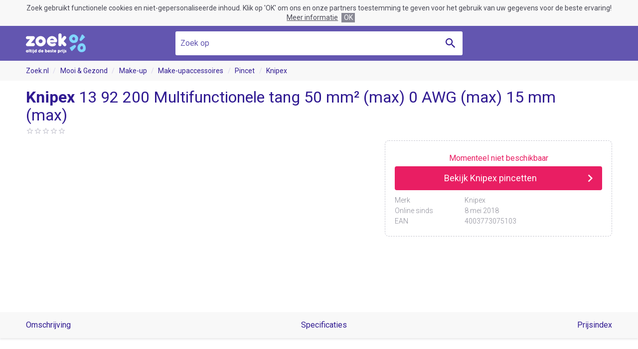

--- FILE ---
content_type: text/html; charset=UTF-8
request_url: https://www.zoek.nl/product/90358/knipex-13-92-200-multifunctionele-tang-50-mm2-max-0-awg-max-15-mm-max.html
body_size: 15533
content:
<!doctype html><html class="no-js" prefix="og: http://ogp.me/ns# product: http://ogp.me/ns/product#"><head><meta charset="utf-8"><meta name="viewport" content="width=device-width, initial-scale=1, minimum-scale=1, maximum-scale=1, user-scalable=no"><meta http-equiv="x-ua-compatible" content="ie=edge"><title>Knipex 13 92 200 Multifunctionele tang 50 mm² (max) 0 AWG (max) 15 mm (max) pincet te koop | Zoek.nl</title><meta name="robots" content="index,follow"><link rel="amphtml" href="https://www.zoek.nl/amp/product/90358/knipex-13-92-200-multifunctionele-tang-50-mm2-max-0-awg-max-15-mm-max.html"><link rel="icon" type="image/png" href="/images/meta/favicon-16x16.png" sizes="16x16"><link rel="icon" type="image/png" href="/images/meta/favicon-32x32.png" sizes="32x32"><link rel="icon" type="image/png" href="/images/meta/android-chrome-192x192.png" sizes="192x192"><link rel="icon" type="image/png" href="/images/meta/android-chrome-256x256.png" sizes="256x256"><link rel="apple-touch-icon" href="/images/meta/apple-touch-icon.png" sizes="180x180"><link rel="manifest" href="/manifest.json"><link rel="shortcut icon" href="/favicon.ico"><link rel="preconnect" href="//cdn.zoek.nl"/><link rel="stylesheet" href="https://fonts.googleapis.com/css?family=Roboto:300,500,700,400"><meta name="apple-mobile-web-app-capable" content="yes"><meta name="apple-mobile-web-app-title" content="Zoek.nl"><meta name="application-name" content="Zoek.nl"><meta name="msapplication-TileColor" content="#ffffff"><meta name="msapplication-TileImage" content="/images/mstile-150x150.png"><meta name="msapplication-config" content="/browserconfig.xml"><meta name="theme-color" content="#ffffff"><meta name="tradetracker-site-verification" content="1c9c30000cf5561ec17ac20b1185d7f48a08052a"><meta name="verification" content="1eb97fffb0fe3a4ed274329743da66f0"><meta name="4cc9d0534a6a81a" content="1a62f4e0b71f2d2d2041e3e4f7ca384c"><meta name="msvalidate.01" content="3CC63A15BD2AB64E2A4CB611EBCFA817"><meta property="og:type" content="product"/><meta property="og:title" content="Knipex 13 92 200 Multifunctionele tang 50 mm² (max) 0 AWG (max) 15 mm (max) pincet"/><meta property="og:url" content="https://www.zoek.nl/product/90358/knipex-13-92-200-multifunctionele-tang-50-mm2-max-0-awg-max-15-mm-max.html"/><meta property="product:brand" content="Knipex"/><meta property="og:description" content="Elektro-installatietang Knipex 13 92 200"/><meta property="product:ean" content="4003773075103"/><meta property="og:locale" content="nl_NL"/><meta property="og:site_name" content="Zoek.nl"/><meta property="og:image" content="https://www.zoek.nl/images/logo/zoek-rgb@8x.png"/><meta property="og:image:type" content="image/png"/><meta property="og:image:width" content="960"/><meta property="og:image:height" content="320"/><script async src="https://www.googletagmanager.com/gtag/js?id=UA-122101715-1"></script><script>
			window.dataLayer = window.dataLayer || [];
			function gtag() {
				dataLayer.push(arguments);
			}
			gtag('js', new Date());
			gtag('config', 'UA-122101715-1', {'anonymize_ip': true});
		</script><script>/*! modernizr 3.6.0 (Custom Build) | MIT *
 * https://modernizr.com/download/?-history-touchevents-setclasses !*/
!function(e,n,o){function t(e,n){return typeof e===n}function s(){var e,n,o,s,i,a,r;for(var l in d)if(d.hasOwnProperty(l)){if(e=[],n=d[l],n.name&&(e.push(n.name.toLowerCase()),n.options&&n.options.aliases&&n.options.aliases.length))for(o=0;o<n.options.aliases.length;o++)e.push(n.options.aliases[o].toLowerCase());for(s=t(n.fn,"function")?n.fn():n.fn,i=0;i<e.length;i++)a=e[i],r=a.split("."),1===r.length?Modernizr[r[0]]=s:(!Modernizr[r[0]]||Modernizr[r[0]]instanceof Boolean||(Modernizr[r[0]]=new Boolean(Modernizr[r[0]])),Modernizr[r[0]][r[1]]=s),f.push((s?"":"no-")+r.join("-"))}}function i(e){var n=u.className,o=Modernizr._config.classPrefix||"";if(p&&(n=n.baseVal),Modernizr._config.enableJSClass){var t=new RegExp("(^|\\s)"+o+"no-js(\\s|$)");n=n.replace(t,"$1"+o+"js$2")}Modernizr._config.enableClasses&&(n+=" "+o+e.join(" "+o),p?u.className.baseVal=n:u.className=n)}function a(){return"function"!=typeof n.createElement?n.createElement(arguments[0]):p?n.createElementNS.call(n,"http://www.w3.org/2000/svg",arguments[0]):n.createElement.apply(n,arguments)}function r(){var e=n.body;return e||(e=a(p?"svg":"body"),e.fake=!0),e}function l(e,o,t,s){var i,l,f,d,c="modernizr",p=a("div"),h=r();if(parseInt(t,10))for(;t--;)f=a("div"),f.id=s?s[t]:c+(t+1),p.appendChild(f);return i=a("style"),i.type="text/css",i.id="s"+c,(h.fake?h:p).appendChild(i),h.appendChild(p),i.styleSheet?i.styleSheet.cssText=e:i.appendChild(n.createTextNode(e)),p.id=c,h.fake&&(h.style.background="",h.style.overflow="hidden",d=u.style.overflow,u.style.overflow="hidden",u.appendChild(h)),l=o(p,e),h.fake?(h.parentNode.removeChild(h),u.style.overflow=d,u.offsetHeight):p.parentNode.removeChild(p),!!l}var f=[],d=[],c={_version:"3.6.0",_config:{classPrefix:"",enableClasses:!0,enableJSClass:!0,usePrefixes:!0},_q:[],on:function(e,n){var o=this;setTimeout(function(){n(o[e])},0)},addTest:function(e,n,o){d.push({name:e,fn:n,options:o})},addAsyncTest:function(e){d.push({name:null,fn:e})}},Modernizr=function(){};Modernizr.prototype=c,Modernizr=new Modernizr;var u=n.documentElement,p="svg"===u.nodeName.toLowerCase(),h=c._config.usePrefixes?" -webkit- -moz- -o- -ms- ".split(" "):["",""];c._prefixes=h,Modernizr.addTest("history",function(){var n=navigator.userAgent;return-1===n.indexOf("Android 2.")&&-1===n.indexOf("Android 4.0")||-1===n.indexOf("Mobile Safari")||-1!==n.indexOf("Chrome")||-1!==n.indexOf("Windows Phone")||"file:"===location.protocol?e.history&&"pushState"in e.history:!1});var m=c.testStyles=l;Modernizr.addTest("touchevents",function(){var o;if("ontouchstart"in e||e.DocumentTouch&&n instanceof DocumentTouch)o=!0;else{var t=["@media (",h.join("touch-enabled),("),"heartz",")","{#modernizr{top:9px;position:absolute}}"].join("");m(t,function(e){o=9===e.offsetTop})}return o}),s(),i(f),delete c.addTest,delete c.addAsyncTest;for(var v=0;v<Modernizr._q.length;v++)Modernizr._q[v]();e.Modernizr=Modernizr}(window,document);</script><style type="text/css">@font-face{font-family:'zoekicon';src:url('/css/font/zoekicon/zoekicon-v11.woff') format('woff'), url('/css/font/zoekicon/zoekicon-v11.woff2') format('woff2'), url('/css/font/zoekicon/zoekicon-v11.ttf') format('truetype');font-weight:normal;font-style:normal;}.zi-arrow-down::before{content:"\e915"}.zi-arrow-up::before{content:"\e916"}.zi-bell::before{content:"\e924"}.zi-cat-baby::before{content:"\e901"}.zi-cat-beauty::before{content:"\e902"}.zi-cat-bedroom::before{content:"\e911"}.zi-cat-books::before{content:"\e903"}.zi-cat-cameras::before{content:"\e904"}.zi-cat-clothing::before{content:"\e905"}.zi-cat-computer::before{content:"\e906"}.zi-cat-cooking::before{content:"\e907"}.zi-cat-electronics::before{content:"\e908"}.zi-cat-erotic::before{content:"\e909"}.zi-cat-foodproducts::before{content:"\e940"}.zi-cat-furniture::before{content:"\e900"}.zi-cat-games::before{content:"\e90b"}.zi-cat-garden-tools::before{content:"\e90c"}.zi-cat-garden::before{content:"\e90d"}.zi-cat-holidays::before{content:"\e941"}.zi-cat-home-accessories::before{content:"\e93e"}.zi-cat-household::before{content:"\e90e"}.zi-cat-jewelery::before{content:"\e90f"}.zi-cat-kitchen::before{content:"\e910"}.zi-cat-mobile::before{content:"\e935"}.zi-cat-movies::before{content:"\e942"}.zi-cat-musical-instrument::before{content:"\e936"}.zi-cat-office::before{content:"\e937"}.zi-cat-outdoor::before{content:"\e938"}.zi-cat-pets::before{content:"\e939"}.zi-cat-plants::before{content:"\e943"}.zi-cat-sport::before{content:"\e93f"}.zi-cat-tools::before{content:"\e93a"}.zi-cat-toys::before{content:"\e93b"}.zi-cat-transport::before{content:"\e90a"}.zi-check::before{content:"\e917"}.zi-chevron-double-right::before{content:"\e93d"}.zi-chevron-down::before{content:"\e91d"}.zi-chevron-left::before{content:"\e918"}.zi-chevron-right::before{content:"\e919"}.zi-chevron-up::before{content:"\e929"}.zi-cross::before{content:"\e91a"}.zi-discountcode-plain::before{content:"\e93c"}.zi-discountcode::before{content:"\e934"}.zi-email::before{content:"\e931"}.zi-facebook::before{content:"\e933"}.zi-filter::before{content:"\e92b"}.zi-google-plus::before{content:"\e932"}.zi-heart::before{content:"\e91e"}.zi-label-heart::before{content:"\e922"}.zi-lorry::before{content:"\e921"}.zi-menu::before{content:"\e923"}.zi-min-circle::before{content:"\e91b"}.zi-minus::before{content:"\e914"}.zi-photos::before{content:"\e92c"}.zi-play::before{content:"\e92d"}.zi-plus-circle::before{content:"\e91c"}.zi-plus::before{content:"\e913"}.zi-price-index::before{content:"\e928"}.zi-search::before{content:"\e912"}.zi-share::before{content:"\e930"}.zi-shield-check::before{content:"\e927"}.zi-smiley::before{content:"\e920"}.zi-star-border::before{content:"\e925"}.zi-star-half::before{content:"\e92a"}.zi-star::before{content:"\e91f"}.zi-thumb-up::before{content:"\e926"}.zi-twitter::before{content:"\e92f"}.zi-whatsapp::before{content:"\e92e"}*,*:before,*:after{box-sizing:border-box;margin:0;padding:0;vertical-align:top}html{background:#fff;font-size:62.5%;min-height:100%;text-align:left}body{background:#fff;font-size:2em;font-weight:400;line-height:1em;min-height:100%;width:100%}img,fieldset{border:0}img{display:block;font-size:11px;overflow:hidden}table{border-collapse:collapse;width:100%}th,td{text-align:left}td{vertical-align:top}input,button,textarea{background-image:none;border-radius:0}input[type="text"],button,textarea{-webkit-appearance:none}input,select,textarea{background-color:#fff}body{color:#222;font-family:Roboto, Arial, Helvetica, sans-serif}@media (min-width: 768px){body{display:flex;display:-ms-flexbox;flex-direction:column;min-height:100vh}body #header,body #footer{flex:none}body #body{flex:1 0 auto;width:100%}}.wrap{margin:0 auto}@media (min-width: 1280px){.wrap{width:1176px}}@media (min-width: 1024px) and (max-width: 1279px){.wrap{width:936px}}@media (min-width: 768px) and (max-width: 1023px){.wrap{width:696px}}@media (max-width: 767px){.wrap{padding-left:10px;padding-right:10px}}.zi{position:relative}.zi:before{display:block;font-weight:400;font-family:zoekicon;-webkit-font-smoothing:antialiased;-moz-osx-font-smoothing:grayscale;overflow:hidden;position:absolute;text-align:center;text-rendering:auto}</style></head><body><style type="text/css">#header{background:#6356b0;display:block;font-size:1em;text-align:center;width:100%}#header .bar{position:relative}#header .wrap{height:100%;position:relative}#header .logo a{display:block;height:40px;width:120px}#header .slogan{color:#fff;font-weight:700;position:absolute}@media (min-width: 768px){#header{position:-webkit-sticky;position:sticky;top:0;z-index:100}#header.show-slogan .base-search{display:none}#header.show-slogan .slogan{display:inline-block}#header .bar{height:70px}#header .logo{position:absolute;top:50%;transform:translateY(-50%);z-index:1}#header .slogan{display:none;left:0;right:0;top:0;line-height:70px}#header .base-search{position:relative;top:11px;width:576px}}@media (min-width: 768px) and (max-width: 1023px){#header .base-search{margin-right:0;width:480px}}@media (max-width: 767px){#header .bar{padding-bottom:0.8em;padding-top:0.8em}#header .slogan{display:block;line-height:40px;right:1em;top:0;text-align:right}#header .base-search{display:block;margin-top:2rem}}@media (max-width: 499px), (max-height: 499px) and (max-width: 767px) and (orientation: portrait){#header .slogan{font-size:0.8em;line-height:2rem;text-align:right;max-width:160px}}</style><div id="header"><style type="text/css">#cookie-consent{background:#f8f8f8;color:#484854;display:block;font-size:14px;line-height:1.4em;padding:0.5em 10px;text-align:center}#cookie-consent .accept,#cookie-consent .more,#cookie-consent .options,#cookie-consent .text{display:inline-block}#cookie-consent .options{white-space:nowrap}#cookie-consent .more{color:inherit;margin:0 0.5em;text-decoration:underline}#cookie-consent .accept{background:#888894;color:#fff;cursor:pointer;padding:0 0.3em}</style><div id="cookie-consent"><p class="text">
            Zoek gebruikt functionele cookies en niet-gepersonaliseerde inhoud. Klik op 'OK' om ons en onze partners toestemming te geven voor het gebruik van uw gegevens voor de beste ervaring!
        </p><div class="options"><a href="https://www.visymo.com/cookie?ref=www.zoek.nl" class="more" target="_blank">Meer informatie</a><div class="accept">OK</div></div></div><div class="bar"><div class="wrap"><div class="logo"><a href="/"><img src="/images/logo/zoek-light.png" alt="Zoek.nl" srcset="/images/logo/zoek-light@2x.png 2x, /images/logo/zoek-light@3x.png 3x"></a></div><div class="slogan">D&eacute; online prijsvergelijker!</div><style type="text/css">.base-search{font-size:1.6rem;margin:0 auto;width:100%}.base-search .field{background:#fff;border-radius:3px;color:#311b92;position:relative}.base-search .field.active-autosuggest{border-radius:3px 3px 0 0}.base-search .query{background:transparent;border:0;color:#311b92;font-size:inherit;font-family:inherit;height:48px;line-height:48px;outline:0;padding:0 48px 0 1rem;width:100%}.base-search .query::-webkit-input-placeholder{color:#6356b0;font-weight:normal;opacity:1;text-overflow:ellipsis;text-transform:none;white-space:nowrap}.base-search .query:-moz-placeholder{color:#6356b0;font-weight:normal;opacity:1;text-overflow:ellipsis;text-transform:none;white-space:nowrap}.base-search .query::-moz-placeholder{color:#6356b0;font-weight:normal;opacity:1;text-overflow:ellipsis;text-transform:none;white-space:nowrap;opacity:1}.base-search .query:-ms-input-placeholder{color:#6356b0;font-weight:normal;opacity:1;text-overflow:ellipsis;text-transform:none;white-space:nowrap}.base-search .query::placeholder{text-overflow:ellipsis}.base-search .query[placeholder]{text-overflow:ellipsis}.base-search .submit{background:transparent;border:0;cursor:pointer;height:48px;position:absolute;top:0;right:0;width:48px}.base-search .submit::before{color:#311b92;font-size:2em;line-height:48px;top:0;width:100%}.base-search .submit .tag{display:none}</style><form class="base-search" action="/" method="get" target="_top"><div class="field"><input type="text" name="q" placeholder="Zoek op" class="query" value="" data-autosuggest="yes"><button type="submit" class="submit zi zi-search"><span class="tag">Zoeken</span></button></div></form></div></div></div><style type="text/css">.h1,.h2,.h3{color:#311b92;display:block;font-weight:700}.h1 .hl,.h2 .hl,.h3 .hl{color:#2196f3}.h1 .hl.color-green,.h2 .hl.color-green,.h3 .hl.color-green{color:#00c853}.h1 .normal,.h2 .normal,.h3 .normal{font-weight:400}.h1.small{font-size:24px;line-height:27px}.h2{font-size:20px;line-height:24px}.h3{font-size:16px;line-height:24px}.section-head{height:48px;line-height:48px}.section-head .title{display:inline-block;line-height:inherit;vertical-align:middle}.section-head .option{display:inline-block;font-size:0.8em;margin-left:0.5em;vertical-align:baseline;white-space:nowrap}.section-head .option.align-right{float:right}.section-head .option .link{color:#2196f3;cursor:pointer;display:inline-block}.section-head .option .link:hover{text-decoration:underline}.section-count{background:#2196f3;border-radius:2px;color:#fff;display:inline-block;font-size:12px;line-height:1.4em;margin-left:0.5em;padding:0 4px;vertical-align:text-bottom}.middle{left:50%;position:absolute;top:50%;transform:translate(-50%, -50%)}.paragraph{color:#484854;font-size:1.6rem;font-weight:300;line-height:2.4rem;word-wrap:break-word}.paragraph a{color:#2196f3;text-decoration:none}.paragraph a:hover{text-decoration:underline}.paragraph + .paragraph{margin-top:1rem}.show-more-wrap{margin:1rem 0;text-align:center}@media (max-width: 499px), (max-height: 499px) and (max-width: 767px) and (orientation: portrait){.show-more-wrap .button{display:block}}.price-split .cents{font-size:0.7em;position:relative;left:-4px;top:-2px}@media (min-width: 1280px){.h1{font-size:32px;line-height:36px}}@media (max-width: 1279px){.h1{font-size:24px;line-height:27px}}@media (min-width: 1024px){.outer-space{margin-bottom:50px;margin-top:50px}.inner-space{padding-bottom:50px;padding-top:50px}.top-outer-space{margin-top:50px}.bottom-outer-space{margin-bottom:50px}}@media (min-width: 768px) and (max-width: 1023px){.outer-space{margin-bottom:40px;margin-top:40px}.inner-space{padding-bottom:40px;padding-top:40px}.top-outer-space{margin-top:40px}.bottom-outer-space{margin-bottom:40px}}@media (max-width: 767px){.outer-space{margin-bottom:30px;margin-top:30px}.inner-space{padding-bottom:30px;padding-top:30px}.top-outer-space{margin-top:30px}.bottom-outer-space{margin-bottom:30px}}.owl-carousel{display:block;-webkit-tap-highlight-color:transparent;-webkit-overflow-scrolling:touch;overflow:hidden;position:relative;white-space:nowrap;width:100%;z-index:1}.owl-carousel .owl-stage{position:relative;-ms-touch-action:pan-Y;touch-action:manipulation;-moz-backface-visibility:hidden;}.owl-carousel .owl-stage::after{clear:both;content:'.';display:block;height:0;line-height:0;visibility:hidden}.owl-carousel .owl-stage-outer{position:relative;overflow:hidden;-webkit-transform:translate3d(0px, 0px, 0px)}.owl-carousel .owl-wrapper,.owl-carousel .owl-item{-webkit-backface-visibility:hidden;-moz-backface-visibility:hidden;-ms-backface-visibility:hidden;backface-visibility:hidden;-webkit-transform:translate3d(0, 0, 0);-ms-transform:translate3d(0, 0, 0);transform:translate3d(0, 0, 0)}.owl-carousel .owl-item{position:relative;min-height:1px;float:left;-webkit-backface-visibility:hidden;-webkit-tap-highlight-color:transparent;-webkit-touch-callout:none}.owl-carousel .owl-item img{display:block;width:100%}.owl-carousel .owl-nav.disabled,.owl-carousel .owl-dots.disabled{display:none}.owl-carousel.owl-loading{opacity:0;display:block}.owl-carousel.owl-loaded{display:block;overflow:visible}.owl-carousel.owl-hidden{opacity:0}.owl-carousel.owl-refresh .owl-item{visibility:hidden}.owl-carousel.owl-drag .owl-item{touch-action:none;-webkit-user-select:none;-moz-user-select:none;-ms-user-select:none;user-select:none}.owl-carousel.owl-grab{cursor:grab}.owl-carousel.owl-rtl{direction:rtl}.owl-carousel.owl-rtl .owl-item{float:right}.no-js .owl-carousel{display:block}.owl-nav{display:block}.owl-nav button span{visibility:hidden}.ui-helper-hidden-accessible{display:none}.autosuggest{background:#fff;border-radius:0 0 3px 3px;box-shadow:0 5px 5px rgba(0, 0, 0, 0.25);cursor:default;font-size:1.6rem;font-weight:300;line-height:1.6em;list-style:none;left:0;position:absolute;text-align:left;right:0;z-index:2500;width:100%}.autosuggest a{color:#311b92;display:block;padding:0 1rem}.autosuggest a.ui-state-active{background-color:#f1ecf9}.cb,.rb{display:block;font-weight:400;overflow:hidden;position:relative}.cb.hl .tag,.rb.hl .tag{font-weight:600}.cb.disabled .tag,.rb.disabled .tag{color:#484854}.cb.disabled .tag::before,.rb.disabled .tag::before{border-color:#eee}.cb.disabled .tag:hover,.rb.disabled .tag:hover{text-decoration:none}.cb .tag,.rb .tag{color:inherit;cursor:default;display:inline-block;padding-left:25px;text-decoration:none;white-space:nowrap}.cb .tag::before,.rb .tag::before{background:#fff;border:1px solid #f0f0f0;content:'';display:block;height:18px;position:absolute;width:18px}.cb .tag::before,.rb .tag::before,.cb .tag::after,.rb .tag::after{left:0;top:50%;transform:translateY(-50%)}.cb .tag::after,.rb .tag::after{visibility:hidden;width:18px}.cb a.tag,.rb a.tag,.cb .a.tag,.rb .a.tag{cursor:pointer;text-decoration:none}.cb a.tag:hover,.rb a.tag:hover,.cb .a.tag:hover,.rb .a.tag:hover,.cb a.tag::after,.rb a.tag::after,.cb .a.tag::after,.rb .a.tag::after{text-decoration:underline}.cb a.tag::after,.rb a.tag::after,.cb .a.tag::after,.rb .a.tag::after,.cb a.tag:hover::after,.rb a.tag:hover::after,.cb .a.tag:hover::after,.rb .a.tag:hover::after{text-decoration:none}.cb input,.rb input{display:none}.cb input:checked ~ .tag::before{background:#2196f3;border-color:#2196f3}.cb input:checked ~ .tag::after{color:#fff;display:inline-block;visibility:visible}.cb .tag{position:relative}.cb .tag:after{display:block;font-weight:400;font-family:zoekicon;-webkit-font-smoothing:antialiased;-moz-osx-font-smoothing:grayscale;overflow:hidden;position:absolute;text-align:center;text-rendering:auto}.cb .tag::before{border-radius:2px}.cb .tag::after{content:"\e917";font-size:14px;text-align:center;text-decoration:none}.rb input:checked ~ .tag::before{border-color:#2196f3}.rb input:checked ~ .tag::after{visibility:visible}.rb .tag{position:relative}.rb .tag::before,.rb .tag::after{border-radius:50%}.rb .tag::after{background:#2196f3;content:'';display:block;height:12px;left:3px;position:absolute;width:12px;z-index:1}#flash-message{margin-top:1em}.flash-message{background:#f1ecf9;border-radius:4px;font-size:1.6rem;margin-bottom:1em;padding:1em}.review-score{color:#c8c8d2;cursor:default;display:block;font-size:1.6rem;line-height:2.8rem}.review-score .score{display:inline-block;line-height:inherit;position:relative;text-align:left;width:80px}.review-score .score::before,.review-score .score .value::before{height:2.8rem;text-align:left}.review-score .score::before{content:"\e925\e925\e925\e925\e925"}.review-score .score .value{color:#ff8c00;height:2.8rem;overflow:hidden}.review-score .score .value::before{content:"\e91f\e91f\e91f\e91f\e91f"}.review-score .count{display:inline-block;font-size:1.2rem;font-weight:400;margin-left:0.5rem}.ui-slider{height:22px;margin-left:11px;margin-right:11px;position:relative}.ui-slider::before{background:#c8c8d2;border-radius:3px;content:'';display:block;height:6px;left:0;position:absolute;right:0}.ui-slider .ui-slider-range{background:#2196f3;display:block;height:8px;position:absolute;top:-1px;z-index:1}.ui-slider .ui-slider-handle{background:#fff;border:1px solid #bbb;border-radius:50%;cursor:pointer;height:22px;left:0;margin-left:-11px;position:absolute;outline:0;top:-8px;width:22px;z-index:2;user-select:none}.nav-arrow{background:rgba(255, 255, 255, 0.75);border:0;border-radius:50%;color:#311b92;cursor:pointer;font-size:4rem;height:48px;line-height:48px;outline:0;width:48px}.nav-arrow::before{width:inherit}.nav-arrow:hover{background:#f1ecf9}.nav-arrow.vertical{margin-top:-24px;position:absolute;top:50%;z-index:10}.nav-arrow.horizontal.prev{left:0}.nav-arrow.horizontal.next{right:0}.nav-arrow.disabled{color:#d7d4eb;cursor:default}.nav-arrow.disabled:hover{background-color:rgba(255, 255, 255, 0.35)}.nav-arrow.prev::before{content:"\e918"}.nav-arrow.next::before{content:"\e919"}@media (min-width: 1280px){.columns .column:nth-child(1){padding-right:60px}.columns .column:nth-child(2){padding-left:60px}}@media (min-width: 1024px) and (max-width: 1279px){.columns .column:nth-child(1){padding-right:12px}.columns .column:nth-child(2){padding-left:12px}}@media (min-width: 1024px){.columns .column{display:inline-block;width:50%}.columns.close .column:nth-child(1){padding-right:6px}.columns.close .column:nth-child(2){padding-left:6px}}.button{background:#00c853;border:0;border-radius:4px;border-collapse:separate;-webkit-appearance:none;color:#fff;cursor:pointer;display:inline-block;font:400 16px/48px Roboto, Arial, Helvetica, sans-serif;height:auto;margin:0;overflow:visible;outline:0;padding:0 16px;position:relative;text-align:center;text-decoration:none;text-overflow:ellipsis;vertical-align:middle;white-space:nowrap;width:auto}.button::-moz-focus-inner{border:0;padding:0}.button + .button{margin-left:0.5em}.button.color-blue{background-color:#2196f3}.button.color-red{background-color:#e91e63}.button.full-width{display:block;width:100%}.button.zi{overflow:hidden;width:100%}.button.zi::before{font-size:3rem;width:48px}.button.zi.icon-left{padding-left:48px}.button.zi.icon-left::before{left:0}.button.zi.icon-right{padding-right:48px}.button.zi.icon-right::before{right:0}#message{text-align:center}#message .buttons{margin-top:1em}.drop-down{z-index:55}.drop-down.open .label{border-radius:4px 4px 0 0}.drop-down.open .label::before{content:"\e916"}.drop-down.open .options{visibility:visible}.drop-down .frame{color:#311b92;font-size:1.6rem;height:3em;line-height:4.6rem}.drop-down .label{border:1px solid #f0f0f0;border-radius:4px;cursor:pointer;display:block;padding:0 35px 0 9px;white-space:nowrap}.drop-down .label::before{content:"\e915";font-size:30px;right:0;width:30px}.drop-down .options{background:#fff;border:1px solid #f0f0f0;border-radius:0 0 4px 4px;color:#b0aad7;line-height:3.6rem;list-style:none;max-height:18.2rem;overflow-x:hidden;overflow-y:auto;position:relative;scroll-snap-type:mandatory;scroll-snap-points-y:repeat(3.6rem);scroll-snap-type:y mandatory;top:-1px;visibility:hidden;width:100%;z-index:55}.drop-down .option{cursor:pointer;padding:0 9px;scroll-snap-align:start;white-space:nowrap}.drop-down .option:hover{background-color:#f8f8f8;color:#311b92}.drop-down .link{color:#311b92;display:block;font-size:1.4rem;overflow:hidden;text-decoration:none;text-overflow:ellipsis;white-space:nowrap}.drop-down select{display:none}.labels{left:0;position:absolute;top:0;z-index:12}.labels .label{background:#2196f3;border-radius:2px;color:#fff;display:inline-block;font:700 15px/1.4em Arial, Helvetica, sans-serif;padding:0 5px}.labels .label.sale{background-color:#00c853}.labels .label.sale::before{content:'-';display:inline}.labels .label.sale::after{content:'%';display:inline;font-weight:400}.labels .label + .label{margin-left:5px}.static{font-size:1em;line-height:1.4em}.static.width-limit{max-width:768px}.static .h1 + p{margin-top:1em}.static p,.static ul{color:#484854;font-size:0.8em;font-weight:300;line-height:1.5em}.static p a,.static ul a{color:#2196f3;text-decoration:none}.static p a:hover,.static ul a:hover{text-decoration:underline}.static p + .h2,.static ul + .h2,.static p + p,.static ul + p{margin-top:1em}.static ul{margin-left:1em}#exception{background-color:#f8f8f8;text-align:center}#exception .head{color:#311b92;font-size:3em;font-weight:700;line-height:1.4em}#exception .base-search{margin-bottom:2em;margin-top:2em}</style><div id="body"><style type="text/css">#breadcrumb{background:#f8f8f8;font-size:14px;line-height:40px}#breadcrumb .crumbs{list-style:none}#breadcrumb .crumb{display:inline-block}#breadcrumb .crumb + .crumb::before{color:#d7d4eb;content:'/';padding:0 0.6em}#breadcrumb .label{color:#311b92;text-decoration:none}#breadcrumb a.label:hover{text-decoration:underline}@media (max-width: 767px){#breadcrumb{display:none}}</style><div id="breadcrumb"><ol class="crumbs wrap"><li class="crumb"><a href="/" class="label">Zoek.nl</a></li><li class="crumb"><a href="/mooi-en-gezond/" class="label">Mooi &amp; Gezond</a></li><li class="crumb"><a href="/make-up/" class="label">Make-up</a></li><li class="crumb"><a href="/make-upaccessoires/" class="label">Make-upaccessoires</a></li><li class="crumb"><a href="/pincet/" class="label">Pincet</a></li><li class="crumb"><a href="/?b=knipex" class="label">Knipex</a></li></ol></div><style type="text/css">#product .text-header{color:#311b92;padding:0.5em 0}#product .text-header .h1{display:inline-block;vertical-align:middle}#product .text-header .h1.anchor::before{content:' ';display:block;height:164px;margin-top:-164px;pointer-events:none;visibility:hidden}#product .pay-less{background-color:#f8f8f8;border:1px solid #c8c8d2;border-radius:4px;color:#484854;display:inline-block;font-size:1.6rem;font-weight:500;line-height:3.8rem;padding-left:4.4rem;padding-right:1rem;text-decoration:none}#product .pay-less::before{background:#2196f3;border-radius:100%;color:#fff;content:"\e924";font-size:1.8rem;height:3rem;left:0.4rem;line-height:3rem;top:0.4rem;width:3rem}#product-share{position:absolute;right:0;top:0}#product-share.show .icon{border-radius:4px 4px 0 0}#product-share.show .share-options{display:block}#product-share .icon{background:#fff;border:1px solid #c8c8d2;border-radius:4px;color:#484854;cursor:pointer;height:40px;width:40px}#product-share .icon::before{content:"\e930";font-size:2.8rem;line-height:40px;width:inherit}#product-share .share-options{border-top-right-radius:0;right:0;top:3.9rem}</style><div id="product" class="not-available" data-id="90358" data-price="0"><style type="text/css">#product-hero .main-header{padding-right:5rem;position:relative}#product-hero .main-header .to-reviews{cursor:pointer;display:inline-block;text-decoration:none}#product-hero .main-header .to-reviews .review-score{cursor:inherit}#product-hero .carousel{position:relative}#product-hero .carousel .swiper-container{height:100%}#product-hero .carousel .swiper-slide{cursor:zoom-in}#product-hero .carousel .swiper-slide.error{cursor:default}#product-hero .carousel img{height:auto;margin:0 auto;max-width:100%;width:auto}#product-hero .amp-carousel .contain img{object-fit:contain}#product-hero .amp-carousel .fixed-container{position:relative;height:200px;width:100%}#product-hero .amp-carousel img{height:auto;margin:0 auto;max-width:100%;width:auto}#product-hero .thumb-wrap{margin-top:1rem;overflow:hidden;text-align:left}#product-hero .thumb-wrap .swiper-container{margin:0}#product-hero .thumbs{display:flex;list-style:none;margin:0}#product-hero .thumbs .swiper-slide{background:#fff;border:1px solid #c8c8d2;border-radius:3px;cursor:pointer;display:inline-block;flex-shrink:0;height:60px;padding:4px;margin:0 4px;overflow:hidden;text-align:center;width:60px}#product-hero .thumbs .swiper-slide.error{background-color:#f8f8f8}#product-hero .thumbs .swiper-slide.video{color:#311b92;font-size:1.4rem;line-height:1em;padding-top:3.8rem}#product-hero .thumbs .swiper-slide.video::before{color:#2196f3;font-size:3.4rem;height:inherit;left:0;line-height:4.4rem;top:0;width:inherit}#product-hero .thumbs .swiper-slide.active{border-color:#311b92}#product-hero .thumbs .img{height:auto;max-height:50px;max-width:50px;position:absolute;width:auto}#product-hero .zoom{background:rgba(0, 0, 0, 0.35);border-radius:100%;bottom:0;cursor:zoom-in;display:none;font-size:2.8rem;height:3.6rem;line-height:3.6rem;position:absolute;right:0;width:3.6rem;z-index:2}#product-hero .zoom::before{color:#fff;content:"\e912";height:inherit;width:inherit}#product-hero .zoom.show{display:block}#product-hero .order{border:1px dashed #c8c8d2;border-radius:8px;text-align:center}#product-hero .order .offer-status{color:#009624;font-size:0.8em;line-height:2em}#product-hero .order .offer-status .hl{font-weight:700}.not-available #product-hero .order .offer-status{color:#e91e63}#product-hero .order .specs{color:#888894;display:table;font-size:14px;font-weight:300;line-height:21px;margin-top:10px;table-layout:fixed;text-align:left;width:100%}#product-hero .order .spec{display:table-row}#product-hero .order dt{display:table-cell;overflow:hidden;padding-right:10px;text-overflow:ellipsis;white-space:nowrap;width:140px}#product-hero .order dd{display:table-cell}#product-hero .alert-me{font-size:1.4rem}#product-hero .alert-me a{color:#2196f3;text-decoration:none}#product-hero .alert-me a:hover .text{text-decoration:underline}#product-hero #order-button .hl{font-weight:700}#product-hero .big-button{display:block;font-size:1.8rem;margin-bottom:10px}@media (min-width: 1280px){#product-hero .media{margin-right:144px;width:576px}}@media (min-width: 1024px) and (max-width: 1279px){#product-hero .media{margin-right:24px;width:456px}}@media (min-width: 1024px){#product-hero .order-wrap{width:456px}}@media (min-width: 768px){#product-hero{margin-top:1.5rem}#product-hero .main-header{margin-bottom:0.5rem}#product-hero .media{display:inline-block}#product-hero .carousel{height:330px}#product-hero .carousel img{max-height:330px}#product-hero .order-wrap{display:inline-block}#product-hero .order-wrap .body{padding:19px}#product-hero #email-sale-alert{background-color:#f8f8f8;border-radius:0 0 8px 8px;border-top:1px dashed #c8c8d2;display:none;padding-bottom:1em}.js #product-hero #email-sale-alert{display:block}#product-hero #email-sale-alert .head{display:block;font-size:16px;margin-bottom:3px}#product-hero #email-sale-alert .head.error{color:#e91e63}#product-hero #email-sale-alert .row{padding-right:40px;position:relative;width:100%}#product-hero #email-sale-alert input{background:#fff;border:1px solid #f0f0f0;border-radius:4px;box-shadow:none;display:block;font:300 16px/48px Roboto, Arial, Helvetica, sans-serif;height:48px;outline:0;padding-left:10px;padding-right:10px;width:100%}#product-hero #email-sale-alert input:focus{border-color:#c8c8d2}#product-hero #email-sale-alert input.error{border-color:#e91e63}#product-hero #email-sale-alert button{border-radius:0 4px 4px 0;padding-left:10px;padding-right:10px;position:absolute;right:0;top:0;width:auto}}@media (min-width: 768px) and (max-width: 1023px){#product-hero .media{margin-right:24px;width:336px}#product-hero .order-wrap{width:336px}}@media (max-width: 767px){#product-hero{margin-top:1rem}#product-hero .main-header{margin-bottom:0.5rem}#product-hero .carousel{height:180px}#product-hero .carousel img{max-height:180px}#product-hero .thumb-wrap{display:none}#product-hero .order{margin-top:20px}#product-hero .order .body{padding:9px}#product-hero .order .specs{display:none}#product-hero #email-sale-alert{display:none}#product-hero #product-variants{margin-top:20px}}#product-variants{margin-bottom:1rem}</style><style type="text/css">.swiper-container{margin:0 auto;position:relative;overflow:hidden;z-index:1}.swiper-container-no-flexbox .swiper-slide{float:left}.swiper-wrapper{display:-webkit-box;display:-webkit-flex;display:-ms-flexbox;display:flex;height:100%;list-style:none;position:relative;-webkit-transition-property:-webkit-transform;transition-property:-webkit-transform;-o-transition-property:transform;transition-property:transform;transition-property:transform, -webkit-transform;-webkit-box-sizing:content-box;box-sizing:content-box;width:100%;z-index:1}.swiper-container-android .swiper-slide,.swiper-wrapper{-webkit-transform:translate3d(0px, 0, 0);transform:translate3d(0px, 0, 0)}.swiper-container-free-mode > .swiper-wrapper{-webkit-transition-timing-function:ease-out;-o-transition-timing-function:ease-out;transition-timing-function:ease-out}.swiper-slide{-webkit-flex-shrink:0;-ms-flex-negative:0;flex-shrink:0;width:100%;height:100%;position:relative;-webkit-transition-property:-webkit-transform;transition-property:-webkit-transform;-o-transition-property:transform;transition-property:transform;transition-property:transform, -webkit-transform}.swiper-slide-invisible-blank{visibility:hidden}.swiper-container-wp8-horizontal,.swiper-container-wp8-horizontal > .swiper-wrapper{-ms-touch-action:pan-y;touch-action:pan-y}.swiper-zoom-container{width:100%;height:100%;display:-webkit-box;display:-webkit-flex;display:-ms-flexbox;display:flex;-webkit-box-pack:center;-webkit-justify-content:center;-ms-flex-pack:center;justify-content:center;-webkit-box-align:center;-webkit-align-items:center;-ms-flex-align:center;align-items:center;text-align:center}.swiper-zoom-container > img,.swiper-zoom-container > svg,.swiper-zoom-container > canvas{max-width:100%;max-height:100%;-o-object-fit:contain;object-fit:contain}.swiper-slide-zoomed{cursor:move}.swiper-container .swiper-notification{position:absolute;left:0;top:0;pointer-events:none;opacity:0;z-index:-1000}.swiper-container-fade.swiper-container-free-mode .swiper-slide{-webkit-transition-timing-function:ease-out;-o-transition-timing-function:ease-out;transition-timing-function:ease-out}.swiper-pagination{line-height:10px;position:absolute;text-align:center;transition:300ms opacity;transform:translate3d(0, 0, 0);z-index:10}.swiper-pagination.swiper-pagination-hidden{opacity:0}.swiper-pagination-bullets{bottom:5px;left:0;width:100%}.swiper-pagination-bullet{background:#c8c8d2;border:1px solid #fff;border-radius:100%;display:inline-block;height:10px;margin:0 1px;position:relative;width:10px}.swiper-pagination-bullet-active{background:#484854}</style><section id="product-hero" class="wrap"><div class="main-header"><h1 class="h1">Knipex <span class="normal">13 92 200 Multifunctionele tang 50 mm² (max) 0 AWG (max) 15 mm (max)</span></h1><div class="review-score"><div class="score zi"><div class="value zi" style="width: 0%;">&nbsp;</div></div></div></div><div class="media"><div class="carousel"></div></div><div class="order-wrap"><div class="order"><div class="body"><p class="offer-status">Momenteel niet beschikbaar</p><div class="action-buttons"><div class="action-button"><a href="/pincet/?b=knipex" class="button zi zi-chevron-right icon-right big-button color-red" title="Knipex pincetten">Bekijk Knipex pincetten</a></div></div><dl class="specs"><div class="spec"><dt>Merk</dt><dd>Knipex</dd></div><div class="spec"><dt>Online sinds</dt><dd> 8 mei 2018</dd></div><div class="spec"><dt>EAN</dt><dd>4003773075103</dd></div></dl></div></div></div></section><style type="text/css">#product-nav{background:#f8f8f8;box-shadow:0 3px 3px rgba(72, 72, 84, 0.1);display:none;font-size:1.6rem;line-height:3.2rem;margin-top:1.5rem;padding:1rem 0}#product-nav .nav-list{display:flex;flex-direction:row;justify-content:space-between;list-style:none;width:100%}#product-nav .nav-item{display:inline-block}#product-nav .link{color:#311b92;display:block;text-decoration:none}#product-nav .link:hover,#product-nav .link.active{color:#2196f3}@media (min-width: 768px){#product-nav{display:block;position:-webkit-sticky;position:sticky;top:70px;z-index:50}}</style><div id="product-nav"><div class="wrap"><ul class="nav-list"><li class="nav-item"><a href="#omschrijving" class="link">Omschrijving</a></li><li class="nav-item"><a href="#specificaties" class="link">Specificaties</a></li><li class="nav-item"><a href="#prijsindex" class="link">Prijsindex</a></li></ul></div></div><section id="product-description" class="wrap outer-space"><div class="section-head"><h2 id="omschrijving" class="h2 title anchor">Omschrijving</h2></div><p class="paragraph">
							Elektro-installatietang Knipex 13 92 200
					</p></section><style type="text/css">#product-specs .specs-group{display:block}#product-specs .specs-group + .specs-group{margin-top:3.4rem}#product-specs .specs-group .h3{line-height:3.4rem;padding:0 1rem}#product-specs .list{display:block}#product-specs .spec{display:table;padding-bottom:0.3rem;padding-top:0.3rem;width:100%}#product-specs .spec:nth-child(odd){background:#f8f8f8}#product-specs dt{color:#888894;display:table-cell;padding:0 10px}#product-specs dd{color:#484854;display:table-cell}#product-specs dd a{color:#2196f3;text-decoration:none}#product-specs dd a:hover{text-decoration:underline}#product-specs dd ul{list-style:outside;margin-left:1.2em}@media (min-width: 768px){#product-specs .spec{font-size:1.6rem;line-height:2.8rem}#product-specs dt{width:336px}}@media (max-width: 767px){#product-specs .spec{font-size:1.4rem;line-height:2.2rem}#product-specs dt,#product-specs dd{width:50%}}</style><section id="product-specs" class="wrap outer-space"><div class="section-head"><h2 id="specificaties" class="h2 title anchor">Specificaties</h2></div><div class="specs-group"><h3 class="h3">Product</h3><dl class="list"><div class="spec"><dt>Merk</dt><dd><a href="/?b=knipex">Knipex</a></dd></div><div class="spec"><dt>Categorie</dt><dd><a href="/pincet/">Pincet</a> (Tip! <a href="/pincet/top-10.html">Bekijk de top 10</a>)
					</dd></div><div class="spec"><dt>Artikelnummer</dt><dd>90358</dd></div><div class="spec"><dt>Online sinds</dt><dd> 8 mei 2018</dd></div><div class="spec"><dt>EAN</dt><dd>4003773075103</dd></div></dl></div></section><style type="text/css">#product-price-index .legend{display:block;font-size:0.8em;margin-bottom:20px}#product-price-index .legend > div{border-right:1px solid #fff;color:#fff;display:inline-block;padding:10px}#product-price-index .legend > div::before{content:"\e928";font-size:40px;height:40px;line-height:40px;right:10px;text-align:center;top:50%;transform:translateY(-50%);width:40px}#product-price-index .legend .best{background-color:#2196f3}#product-price-index .legend .best .icon{padding-left:10px}#product-price-index .legend .best .icon::before{content:"\e915";left:-3px}#product-price-index .legend .average{background-color:#311b92}#product-price-index .legend .lowest{background-color:#c8c8d2;color:#484854}#product-price-index .legend .lowest::before{display:none}#product-price-index .legend .title{font-weight:300}#product-price-index .legend .value{font-size:1.2em;font-weight:700;line-height:1.1em}#product-price-index .legend .info{font-size:0.9em}#product-price-index .legend .info .hl{font-weight:600}#product-price-index .chart{min-height:300px;position:relative}@media (min-width: 1024px){#product-price-index .legend > div{width:25%}}@media (min-width: 768px) and (max-width: 1023px){#product-price-index .legend > div{width:33.3333333333%}}@media (max-width: 767px){#product-price-index .legend{display:none}}</style><section id="product-price-index" class="wrap outer-space"><div class="section-head"><h2 id="prijsindex" class="h2 title anchor">Prijsindex</h2></div><div class="legend"><div class="lowest zi"><span class="title">Goedkoopste</span><br/><span class="value">44,95</span><br/><span class="zi info">op 27 september 2025</span></div></div><div class="chart"></div></section><script>
		var productPriceStat = {"label":["27 sep","28 sep","29 sep","30 sep","1 okt","2 okt","3 okt","4 okt","5 okt","6 okt","7 okt","8 okt","9 okt","10 okt","11 okt","12 okt","13 okt","14 okt","15 okt","16 okt","17 okt","18 okt","19 okt","20 okt","21 okt","22 okt","23 okt","24 okt","25 okt","26 okt","27 okt","28 okt","29 okt","30 okt","31 okt","1 nov","2 nov","3 nov","4 nov","5 nov","6 nov","7 nov","8 nov","9 nov","10 nov","11 nov","12 nov","13 nov","14 nov","15 nov","16 nov","17 nov","18 nov","19 nov","20 nov","21 nov","22 nov","23 nov","24 nov","25 nov","26 nov","27 nov","28 nov","29 nov","30 nov","1 dec","2 dec","3 dec","4 dec","5 dec","6 dec","7 dec","8 dec","9 dec","10 dec","11 dec","12 dec","13 dec","14 dec","15 dec","16 dec","17 dec","18 dec","19 dec","20 dec","21 dec","22 dec","23 dec","24 dec","25 dec","26 dec","27 dec","28 dec","29 dec","30 dec","31 dec","1 jan","2 jan","3 jan","4 jan","5 jan","6 jan","7 jan","8 jan","9 jan","10 jan","11 jan","12 jan","13 jan","14 jan","15 jan","16 jan","17 jan","18 jan","19 jan","20 jan","21 jan","22 jan","23 jan","24 jan","25 jan"],"min":["44.95","44.95","44.95","44.95","44.95","44.95","44.95","44.95","44.95","52.39","52.39","52.39","52.39","52.39","52.39","52.39","44.95","44.95","44.95","44.95","44.95","44.95","44.95",null,null,null,null,null,null,null,"44.95","44.95","44.95","44.95","44.95","44.95","44.95","44.95","44.95","44.95","44.95","44.95","44.95","44.95","44.95","44.95","44.95","44.95","44.95","44.95","44.95","44.95","44.95","44.95","44.95","44.95","44.95","44.95","44.95","44.95","44.95","44.95","44.95","44.95","44.95","44.95","44.95","44.95","44.95","44.95","44.95","44.95","44.95","44.95","44.95","44.95","44.95","44.95","44.95","44.95","44.95","44.95","44.95","44.95","44.95","44.95",null,null,null,null,null,null,null,null,null,null,null,null,null,null,null,null,null,null,null,null,null,null,null,null,null,null,null,null,null,null,null,null,null,null,null],"avg":["48.67","48.67","48.67","48.67","48.67","48.67","48.67","48.67","48.67","52.39","52.39","52.39","52.39","52.39","52.39","52.39","48.67","48.67","48.67","48.67","48.67","48.67","48.67",null,null,null,null,null,null,null,"44.95","44.95","44.95","44.95","44.95","44.95","44.95","48.67","48.67","48.67","48.67","48.67","48.67","48.67","48.67","48.67","48.67","48.67","48.67","48.67","48.67","48.67","48.67","48.67","48.67","48.67","48.67","48.67","44.95","44.95","44.95","44.95","44.95","44.95","44.95","44.95","44.95","44.95","44.95","44.95","44.95","44.95","44.95","44.95","44.95","44.95","44.95","44.95","44.95","44.95","44.95","44.95","44.95","44.95","44.95","44.95",null,null,null,null,null,null,null,null,null,null,null,null,null,null,null,null,null,null,null,null,null,null,null,null,null,null,null,null,null,null,null,null,null,null,null],"history":{"min":"44.95","avg":"48.67","index":0}};
	</script></div></div><style type="text/css">#footer{background:#6356b0;color:#fff;display:block;font-size:1em;padding-bottom:2em}#footer .wrap{padding-top:1em;padding-bottom:2em}#footer .logo img{display:block;height:40px;width:120px}#footer .usps{border-bottom:1px dashed #b0aad7;font-size:0.8em;font-weight:600;line-height:2em;margin-bottom:2em;padding-bottom:1em;text-align:center}#footer .usp{display:inline-block;padding:0 1em}#footer .usp .text{line-height:2rem;padding-left:2em;vertical-align:text-bottom}#footer .usp .text::before{bottom:-2px;color:#00c853;height:22px;left:0;width:2em}#footer .nav{font-size:0.8em}#footer .nav .col{display:inline-block;padding-right:24px}#footer .nav .title{color:#7fd6ff;font-weight:600;text-transform:uppercase}#footer .nav .items{list-style:none;line-height:1.5em}#footer .nav .link{color:#fff;text-decoration:none;white-space:nowrap}#footer .nav .link:hover{text-decoration:underline}@media (min-width: 1024px){#footer .logo{float:left}#footer .nav{float:right}}@media (max-width: 1023px){#footer .logo{display:block}#footer .nav .col{margin-top:2em}}@media (max-width: 767px){#footer .usp{display:block}}@media (min-width: 500px), (min-height: 500px) and (orientation: landscape){#footer .nav .col{width:216px}}@media (max-width: 499px), (max-height: 499px) and (max-width: 767px) and (orientation: portrait){#footer .nav .col{width:50%}}#mq{background:transparent;bottom:0;display:block;height:0;left:0;position:fixed;width:0}#mq li{display:none}@media (min-width: 1280px){#mq li:nth-child(5){display:inline-block}}@media (max-width: 1279px){#mq li:nth-child(4){display:inline-block}}@media (max-width: 1023px){#mq li:nth-child(3){display:inline-block}}@media (max-width: 767px){#mq li:nth-child(2){display:inline-block}}@media (max-width: 499px), (max-height: 499px) and (max-width: 767px) and (orientation: portrait){#mq li:nth-child(1){display:inline-block}}</style><footer id="footer"><div class="wrap"><div class="usps"><div class="usp"><span class="text zi zi-thumb-up">Altijd de beste prijs</span></div><div class="usp"><span class="text zi zi-thumb-up">202 webwinkels</span></div><div class="usp"><span class="text zi zi-thumb-up">Eenvoudig vergelijken</span></div></div><div class="logo"><img src="/images/logo/zoek-light.png" alt="Zoek.nl" srcset="/images/logo/zoek-light@2x.png 2x, /images/logo/zoek-light@3x.png 3x"></div><div class="nav"><div class="col"><span class="title">Service</span><ul class="items"><li class="links"><a href="/faq.html" class="link">Vragen?</a></li><li class="links"><a href="/winkels/" class="link">Winkeloverzicht</a></li><li class="links"><a href="/merken/" class="link">Merkoverzicht</a></li><li class="links"><a href="/kortingscodes.html" class="link">Kortingscodes</a></li></ul></div><div class="col"><span class="title">Algemeen</span><ul class="items"><li class="links"><a href="/about.html" class="link">Over Zoek.nl</a></li><li class="links"><a href="https://www.visymo.com/privacy?ref=www.zoek.nl" class="link" target="_blank">Privacy</a></li><li class="links"><a href="https://www.visymo.com/cookie?ref=www.zoek.nl" class="link" target="_blank">Cookies</a></li><li class="links"><a href="https://www.visymo.com/contact?ref=www.zoek.nl" class="link" target="_blank">Contact</a></li></ul></div><div class="col"><span class="title">Zakelijk</span><ul class="items"><li class="links"><a href="https://www.visymo.com/contact?ref=www.zoek.nl" class="link" target="_blank">Webwinkel aansluiten</a></li><li class="links"><a href="/press.html" class="link">Pers</a></li></ul></div></div></div></footer><style type="text/css">.no-js .dialog.modal{display:block}.dialog.modal{background:rgba(0, 0, 0, 0.5);bottom:0;display:none;height:100%;overflow:auto;-webkit-overflow-scrolling:touch;position:fixed;left:0;text-align:center;top:0;right:0;z-index:5000}.dialog.modal::before{content:'';display:inline-block;height:100%;vertical-align:middle}.dialog.modal .dialog-body{display:inline-block;max-width:500px;width:100%}.dialog.modal .dialog-content{box-shadow:0 0 5px rgba(0, 0, 0, 0.25)}.dialog.fullscreen .dialog-body{background:#fff;border-radius:8px;box-shadow:0 0 5px rgba(0, 0, 0, 0.25)}.dialog.fullscreen .dialog-close{color:#2196f3}.dialog.fullscreen .dialog-content{border-radius:0 0 8px 8px;box-shadow:none}.dialog.show{display:block}.dialog .dialog-body{background-clip:padding-box;position:relative;text-align:left;vertical-align:middle}.dialog .dialog-header{height:48px;position:relative}.dialog .dialog-title{font-size:2rem;font-weight:400;line-height:48px;overflow:hidden;padding:0 48px 0 10px;text-overflow:ellipsis;white-space:nowrap}.dialog .dialog-close{background:transparent;border:0;color:#fff;cursor:pointer;font-size:0;height:48px;line-height:48px;width:48px;outline:0;position:absolute;right:0;top:0}.dialog .dialog-close::before{color:inherit;font-size:36px;height:inherit;line-height:inherit;width:inherit}.dialog .dialog-content{background:#fff}.dialog.head-body{font-size:2rem;text-align:center}.dialog.head-body.modal .dialog-content{background:transparent;box-shadow:none}.dialog.head-body .header{background:#e91e63;border-radius:8px;box-shadow:0 0 5px rgba(0, 0, 0, 0.25);height:80px;line-height:80px}.dialog.head-body .header .zi{color:#fff}.dialog.head-body .header .zi::before{left:0;right:0}.dialog.head-body .body{background:#fff;border-radius:8px;box-shadow:0 0 5px rgba(0, 0, 0, 0.25);padding:1em;position:relative}.dialog.head-body .body::before{border-top:6px dotted #c8c8d2;content:'';display:block;left:8px;position:absolute;right:8px;top:-3px}@media (min-width: 1024px){.dialog.fullscreen .dialog-body{max-width:1280px;width:80%}.dialog.fullscreen .dialog-header{margin:8px 8px 0 8px}.dialog.fullscreen .dialog-content{padding:18px}.dialog.fullscreen .space{padding-left:18px;padding-right:18px}}@media (min-width: 768px){.dialog .dialog-content{overflow-x:hidden;overflow-y:auto;-webkit-overflow-scrolling:touch}}@media (max-width: 1023px){.dialog.fullscreen.hide{display:none}.dialog.fullscreen .dialog-body{border-radius:0;box-shadow:none;height:100%;max-width:100%;vertical-align:top;width:100%}.dialog.fullscreen .dialog-header{background:#6356b0}.dialog.fullscreen .dialog-title,.dialog.fullscreen .dialog-close{color:#fff}.dialog.fullscreen .dialog-content{height:calc(100% - 48px);padding:10px}.dialog.fullscreen .space{padding-left:10px;padding-right:10px}}.layer-dialog body{overflow:hidden}.dialog.type-message .dialog-body{max-width:768px;overflow:hidden}.dialog.type-message .dialog-content{text-align:center}.dialog.type-message .h1{margin-bottom:1rem}.dialog.type-message .text{color:#888894;font-size:1.6rem;word-wrap:break-word}.dialog.type-message .buttons{margin-top:5rem}.dialog.type-video-player .dialog-body{height:600px;max-width:1024px}.dialog.type-video-player .aspect-ratio{height:0;padding-bottom:51%;position:relative;width:100%}.dialog.type-video-player iframe{background:#000;border:0;height:100%;left:0;position:absolute;top:0;width:100%}.dialog.type-image-zoom img{display:inline-block;vertical-align:middle}@media (min-width: 1024px){.dialog.type-image-zoom .dialog-body{margin:1rem 0}.dialog.type-image-zoom .dialog-content{height:100%}.dialog.type-image-zoom .swiper-slide{height:70vh}}@media (max-width: 1023px){.dialog.type-image-zoom .swiper-container{height:100%}}</style><script type="application/ld+json">[{"@context":"https:\/\/schema.org","@type":"Product","name":"Knipex 13 92 200 Multifunctionele tang 50 mm\u00b2 (max) 0 AWG (max) 15 mm (max) pincet","url":"https:\/\/www.zoek.nl\/product\/90358\/knipex-13-92-200-multifunctionele-tang-50-mm2-max-0-awg-max-15-mm-max.html","description":"Elektro-installatietang Knipex 13 92 200","brand":{"@type":"Thing","name":"Knipex","url":"https:\/\/www.zoek.nl\/?b=knipex"},"category":"Mooi & Gezond > Make-up > Make-upaccessoires > Pincet","gtin13":"4003773075103"},{"@context":"http:\/\/schema.org","@type":"Organization","name":"Zoek.nl","url":"https:\/\/www.zoek.nl","logo":"https:\/\/www.zoek.nl\/images\/logo\/zoek-rgb@8x.png"},{"@context":"https:\/\/schema.org","@type":"BreadcrumbList","itemListElement":[{"@type":"ListItem","position":1,"item":{"@id":"https:\/\/www.zoek.nl\/","name":"Zoek.nl"}},{"@type":"ListItem","position":2,"item":{"@id":"https:\/\/www.zoek.nl\/mooi-en-gezond\/","name":"Mooi & Gezond"}},{"@type":"ListItem","position":3,"item":{"@id":"https:\/\/www.zoek.nl\/make-up\/","name":"Make-up"}},{"@type":"ListItem","position":4,"item":{"@id":"https:\/\/www.zoek.nl\/make-upaccessoires\/","name":"Make-upaccessoires"}},{"@type":"ListItem","position":5,"item":{"@id":"https:\/\/www.zoek.nl\/pincet\/","name":"Pincet"}},{"@type":"ListItem","position":6,"item":{"@id":"https:\/\/www.zoek.nl\/?b=knipex","name":"Knipex"}}]}]</script><script>var jsReady = [];</script><script src="/js/core.min.1542623911.js" async></script><script src="/js/module-lazy-loader.min.1542715821.js" async></script><script>
			if (navigator.userAgent.indexOf('MSIE ') === -1 && navigator.userAgent.indexOf('Trident') === -1) {
				jsReady.push(function() {$.getScript('/js/module-web-push.min.1542623911.js');});
			}
		</script><script src="/js/module-dialog-manager.min.1597907941.js" async></script><script src="/js/product-item.min.1597907941.js" async></script></body></html>

--- FILE ---
content_type: application/javascript
request_url: https://www.zoek.nl/js/module-dialog-manager.min.1597907941.js
body_size: 2438
content:
'use strict';var $dialogManager;jsReady.push(function(){$.widget('zoek.dialogManager',{options:{preventHideSelector:''},_create:function(){var _=this;_.jqXhr=!1;_.dialogs=[];_.z=5000;_.clickTarget=!1;_.hashtag=1;$document.on('click touchstart',function(event){if(!Modernizr.touchevents&&getMQ()!=='A'){if(_.dialogs.length&&(_.clickTarget===!1||_.clickTarget!==event.target)){var $target=$(event.target);if($target.length&&$target.is(':visible')&&!$target.closest(_.options.preventHideSelector).length){_.hideDialogOnTop()}}}}).on('click','.dialog.modal .dialog-close',function(event){_.hideDialogOnTop()}).on('click','.dialog.modal a, .dialog.modal button[type="submit"]',function(event){var $this=$(this);if($this.data('dialog-action')==='refresh_top'){goToUrl('refresh')}else{var closeAction=($this.data('dialog-action')==='close'),applyAction=!0;if(!closeAction){applyAction=($this.data('dialog-action')!=='no')}
if(!closeAction&&applyAction){closeAction=$this.parentsUntil('.dialog','[data-dialog-action="close"]').length;if(!closeAction){applyAction=!$this.parentsUntil('.dialog','[data-dialog-action="no"]').length}}
if(closeAction){event.preventDefault();_.hideDialogOnTop()}else if(applyAction&&(this.nodeName==='A'||this.nodeName==='BUTTON')){event.preventDefault();var url='',data={};if(this.nodeName==='A'){url=$this.attr('href')}else{var $form=$this.closest('form');if($form.length){url=$form.attr('action');data=$form.serializeArray();data.push({name:this.name,value:this.value})}}
_.showDialog(event,{type:$this.closest('.dialog').dialog('getType'),ajax:{url:url,data:data}})}}})},checkPreLoadedDialogs:function(){var $dialog=$('.dialog[data-setup]');if($dialog.length){$dialog=$dialog.attr('data-pre-loaded','yes').dialog();if($dialog.hasClass('modal')){this.dialogs.push($dialog)}
var setup=$dialog.data('setup');$dialog.addClass('type-'+setup.type).dialog('show',setup)}},addPreventHideSelector:function(selector){this.options.preventHideSelector+=(this.options.preventHideSelector.length?', ':'')+selector},showDialog:function(event,setup,fromPopState,reuseOnTop){var _=this,historySetup=setup;_._abort();_.clickTarget=(event&&typeof event.target!=='undefined'?event.target:!1);if(typeof setup.type==='undefined'){setup.type='page'}
if(typeof setup.history==='undefined'){setup.history=!0}
reuseOnTop=(typeof reuseOnTop==='boolean'?reuseOnTop:!1);var ajax={success:function(data){if(typeof data.setup!=='undefined'){$.extend(setup,data.setup)}
if(typeof data.redirect!=='undefined'){goToUrl(data.url);return}
var $dialog,typeOnTop=_._getTypeOfDialogOnTop(),historyAction='register';if(!typeOnTop||(setup.type!==typeOnTop&&!reuseOnTop)){$dialog=$('<div/>').attr('role','dialog').css('z-index',_.z++).dialog();if(typeof setup.id!=='undefined'){$dialog.attr('id',setup.id)}
$dialog.dialog('setContent',data);$body.append($dialog);_.dialogs.push($dialog)}else{historyAction='replace';$dialog=_.getDialogOnTop();if(typeof setup.id!=='undefined'){$dialog.attr('id',setup.id)}else{$dialog.removeAttr('id')}
$dialog.dialog('setContent',data)}
$dialog.attr('class','dialog modal type-'+setup.type);if(typeof setup.fullscreen!=='undefined'){$dialog.addClass('fullscreen')}
if(typeof setup.class!=='undefined'){$dialog.addClass(setup.class)}
if(typeof data.dialogAction!=='undefined'&&data.dialogAction==='close'){_._hideDialog($dialog);return}
$dialog.dialog('show',setup)}};if(typeof setup.ajax!=='undefined'){$.extend(ajax,setup.ajax)}else if(typeof setup.html==='string'){ajax.success({type:'page',hash:'d'+_.hashtag++,html:setup.html});return}
_.jqXhr=$.ajax(ajax)},_abort:function(){var _=this;if(_.jqXhr){_.jqXhr.abort();_.jqXhr=!1}},dialogLoaded:function(){var _=this;_._checkDialogs();setTimeout(function(){_.clickTarget=!1},250)},getDialogOnTop:function(){var _=this;if(_.dialogs.length){return _.dialogs[_.dialogs.length-1]}
return!1},_getTypeOfDialogOnTop:function(){var $dialog=this.getDialogOnTop();if($dialog){return $dialog.dialog('getType')}
return''},_checkDialogs:function(){var _=this,count=_.dialogs.length;if(count){$html.addClass('layer-dialog');for(var d=count;d>=1;d--){if(d===count){_.dialogs[d-1].removeClass('hidden')}else{_.dialogs[d-1].addClass('hidden')}}}else{$html.removeClass('layer-dialog')}},_hideDialog:function($dialog){var _=this;_._abort();$dialog.dialog('hide');if(getMQ()==='A'){$window.scrollTop($dialog.dialog('getScrollPos'))}
$dialog.remove()},hideDialogOnTop:function(fromPopState){var _=this,count=_.dialogs.length;if(count){var $dialog=_.dialogs[count-1];if($dialog.hasClass('modal')){_.dialogs.pop();_.z--;_._checkDialogs();var preLoaded=($dialog.data('pre-loaded')==='yes');var addedToHistory=$dialog.dialog('getSetup').history;_._hideDialog($dialog)}}}});$.widget('zoek.dialog',{_create:function(){var _=this;_.scrollPos=0;_.body=$('<div class="dialog-body"/>');_.header=$('<div class="dialog-header">'+'<h2 class="dialog-title"></h2>'+'<button class="zi zi-cross dialog-close" data-dialog-action="close" title="Sluit scherm">Sluit scherm</button>'+'</div>');_.body.append(_.header);_.title=_.body.find('.dialog-title');_.content=$('<div class="dialog-content"/>');_.body.append(_.content);_.element.append(_.body)},show:function(setup){var _=this;_.setup=setup;if(this.isFullscreen()&&this.getTitle()){_.element.attr('aria-label',this.getTitle());_.title.html(this.getTitle()).show()}else{_.element.removeAttr('aria-label');_.title.hide().html('')}
_.scrollPos=$window.scrollTop();_.element.scrollTop(0);if(typeof _.setup.beforeShow==='function'){_.setup.beforeShow(_.element)}
_.element.addClass('show');if(typeof _.setup.afterShow==='function'){_.setup.afterShow(_.element)}
if(typeof _.setup.successCallback==='string'){window[_.setup.successCallback](_.element)}
$dialogManager.dialogManager('dialogLoaded')},hide:function(){var _=this;if(typeof _.setup.beforeHide==='function'){_.setup.beforeHide(_.element)}},isModal:function(){return this.element.hasClass('modal')},isFullscreen:function(){return this.element.hasClass('fullscreen')},getType:function(){return this.setup.type},getScrollPos:function(){return this.scrollPos},getSetup:function(){return this.setup},getTitle:function(){return(typeof this.setup.title==='string'?this.setup.title:null)},getUrl:function(){return this.setup.url},setContent:function(data){var _=this;_.content.html(data.html);if(typeof data.script==='string'){_.content.append('<script>setTimeout(function() {'+data.script+'}, 100);</script>')}}});$dialogManager=$('<div/>').dialogManager({preventHideSelector:'.dialog-body'});$dialogManager.dialogManager('checkPreLoadedDialogs');$window.keydown(function(event){if(event.which===27){$dialogManager.dialogManager('hideDialogOnTop')}})})